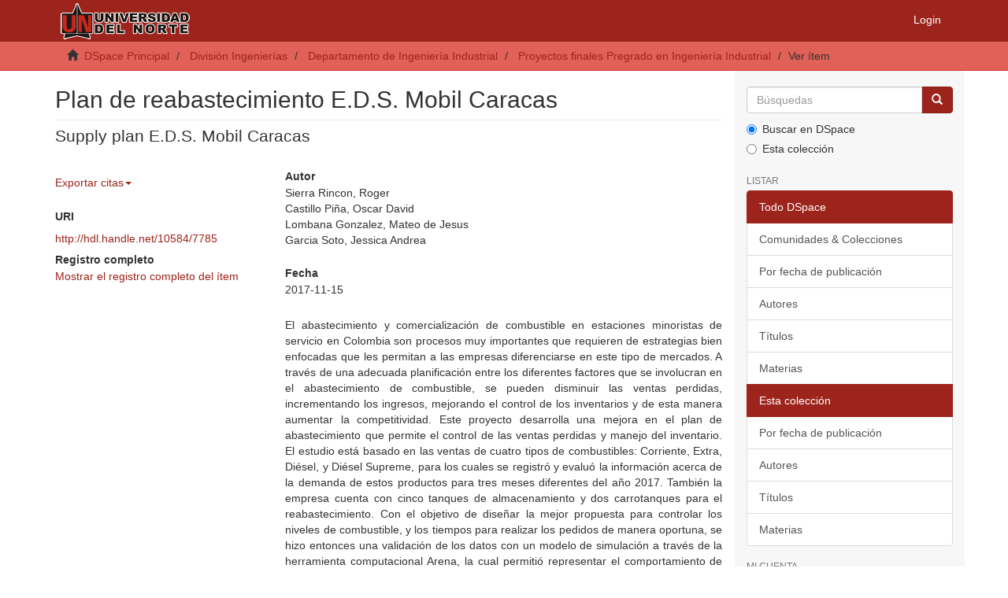

--- FILE ---
content_type: text/html;charset=utf-8
request_url: https://manglar.uninorte.edu.co/handle/10584/7785
body_size: 28465
content:
<!DOCTYPE html>
            <!--[if lt IE 7]> <html class="no-js lt-ie9 lt-ie8 lt-ie7" lang="en"> <![endif]-->
            <!--[if IE 7]>    <html class="no-js lt-ie9 lt-ie8" lang="en"> <![endif]-->
            <!--[if IE 8]>    <html class="no-js lt-ie9" lang="en"> <![endif]-->
            <!--[if gt IE 8]><!--> <html class="no-js" lang="en"> <!--<![endif]-->
            <head><META http-equiv="Content-Type" content="text/html; charset=UTF-8">
<meta content="text/html; charset=UTF-8" http-equiv="Content-Type">
<meta content="IE=edge,chrome=1" http-equiv="X-UA-Compatible">
<meta content="width=device-width,initial-scale=1" name="viewport">
<link rel="shortcut icon" href="/themes/Mirage2/images/favicon.ico">
<link rel="apple-touch-icon" href="/themes/Mirage2/images/apple-touch-icon.png">
<meta name="Generator" content="DSpace 6.3">
<meta name="Author" content="Universidad del Norte">
<meta name="Copyright" content="Universidad del Norte">
<meta name="Publisher" content="Universidad del Norte">
<link href="/themes/Mirage2/styles/main.css" rel="stylesheet">
<link href="/themes/Mirage2/xsl/flowpaper/css/flowpaper.css" rel="stylesheet">
<link type="application/opensearchdescription+xml" rel="search" href="https://manglar.uninorte.edu.co:443/open-search/description.xml" title="DSpace">
<script>
                //Clear default text of empty text areas on focus
                function tFocus(element)
                {
                if (element.value == ' '){element.value='';}
                }
                //Clear default text of empty text areas on submit
                function tSubmit(form)
                {
                var defaultedElements = document.getElementsByTagName("textarea");
                for (var i=0; i != defaultedElements.length; i++){
                if (defaultedElements[i].value == ' '){
                defaultedElements[i].value='';}}
                }
                //Disable pressing 'enter' key to submit a form (otherwise pressing 'enter' causes a submission to start over)
                function disableEnterKey(e)
                {
                var key;

                if(window.event)
                key = window.event.keyCode;     //Internet Explorer
                else
                key = e.which;     //Firefox and Netscape

                if(key == 13)  //if "Enter" pressed, then disable!
                return false;
                else
                return true;
                }
            </script><!--[if lt IE 9]>
                <script src="/themes/Mirage2/vendor/html5shiv/dist/html5shiv.js"> </script>
                <script src="/themes/Mirage2/vendor/respond/dest/respond.min.js"> </script>
                <![endif]--><script src="/themes/Mirage2/vendor/modernizr/modernizr.js"> </script>
<title>Plan de reabastecimiento E.D.S. Mobil Caracas</title>
<link rel="schema.DCTERMS" href="http://purl.org/dc/terms/" />
<link rel="schema.DC" href="http://purl.org/dc/elements/1.1/" />
<meta name="DC.contributor" content="Yie Pinedo, Ruben Dario" />
<meta name="DC.creator" content="Sierra Rincon, Roger" />
<meta name="DC.creator" content="Castillo Piña, Oscar David" />
<meta name="DC.creator" content="Lombana Gonzalez, Mateo de Jesus" />
<meta name="DC.creator" content="Garcia Soto, Jessica Andrea" />
<meta name="DCTERMS.dateAccepted" content="2017-11-28T15:50:14Z" scheme="DCTERMS.W3CDTF" />
<meta name="DCTERMS.available" content="2017-11-28T15:50:14Z" scheme="DCTERMS.W3CDTF" />
<meta name="DCTERMS.issued" content="2017-11-15" scheme="DCTERMS.W3CDTF" />
<meta name="DC.identifier" content="http://hdl.handle.net/10584/7785" scheme="DCTERMS.URI" />
<meta name="DCTERMS.abstract" content="El abastecimiento y comercialización de combustible en estaciones minoristas de servicio en Colombia son procesos muy importantes que requieren de estrategias bien enfocadas que les permitan a las empresas diferenciarse en este tipo de mercados. A través de una adecuada planificación entre los diferentes factores que se involucran en el abastecimiento de combustible, se pueden disminuir las ventas perdidas, incrementando  los ingresos, mejorando el control de los inventarios y de esta manera aumentar la competitividad.&#xD;&#xA;&#xD;&#xA;Este proyecto desarrolla una mejora en el plan de abastecimiento que permite el control de las ventas perdidas y manejo del inventario. El estudio está basado en las ventas de cuatro tipos de combustibles: Corriente, Extra, Diésel, y Diésel Supreme, para los cuales se registró y evaluó la  información acerca de la demanda de estos productos para tres meses diferentes del año 2017. También la empresa cuenta con cinco tanques de almacenamiento y dos carrotanques para el reabastecimiento. Con el objetivo de diseñar la mejor propuesta para controlar los niveles de combustible, y los tiempos para realizar los pedidos de manera oportuna, se hizo entonces una validación de los datos con un modelo de simulación a través de la herramienta computacional Arena, la cual permitió representar  el comportamiento de los procesos de abastecimiento, recursos y tiempos utilizados dentro de la estación. Según los resultados obtenidos, luego de realizar varias pruebas y mirar los diferentes escenarios según las restricciones de la empresa, se presentaron dos alternativas, las cuales fueron adquirir un nuevo carro tanque para el transporte del combustible y disminuir el punto de reorden. Ambas alternativas de solución disminuyen las ventas perdidas dentro de la estación de servicio Mobil Caracas, pero la mejor alternativa es disminuir el punto de reorden." xml:lang="es_ES" />
<meta name="DCTERMS.abstract" content="The supply and commercialization of fuel in filling stations in Colombia are very important activities that require well-focused strategies that allow these companies to differentiate themselves in the market. Through proper planning, between the several factors involved in fuel supply, lost sales can be reduced increasing revenues, improving the inventory management and thus increasing the competitiveness.&#xD;&#xA;Through this project, an improvement in the replenishment process is designed, that allows lost sales control and enhancements in the inventory management. The study is based on sales of four types of fuels: Regular Gas, Premium Gas, Diesel and Supreme Diesel. For this, three months of sales and demand information was collected and analyzed. It is important to mention that the gas station has five underground storage tanks and two tankers for replenishment. To design the best proposal to control the gas inventory and appropriate time to place orders, a validation of the data was made through a simulation model using Arena Simulation Software. This allowed to faithfully represent the behavior of the replenishment process, resources and time used within the station. According to the obtained results, after carrying out several tests and analyzing the different scenarios considering the restrictions given by the company, two alternatives were presented: to acquire a new tank truck or to reduce the reorder point. Both alternatives reduce lost sales within the Mobil Caracas gas station, but the best alternative is to reduce the reorder point." xml:lang="en_US" />
<meta name="DC.language" content="spa" xml:lang="es_ES" scheme="DCTERMS.RFC1766" />
<meta name="DC.publisher" content="Barranquilla, Universidad del Norte, 2017" xml:lang="es_ES" />
<meta name="DC.rights" content="Universidad del Norte" xml:lang="es_ES" />
<meta name="DC.subject" content="Estacion de Servicio" xml:lang="es_ES" />
<meta name="DC.subject" content="minoristas de combustible" xml:lang="es_ES" />
<meta name="DC.subject" content="Gas station" xml:lang="en_US" />
<meta name="DC.subject" content="fuel retailers" xml:lang="es_ES" />
<meta name="DC.subject" content="replenishment of fuel stations" xml:lang="es_ES" />
<meta name="DC.subject" content="Reabastecimiento de combustible en estaciones" xml:lang="es_ES" />
<meta name="DC.title" content="Plan de reabastecimiento E.D.S. Mobil Caracas" xml:lang="es_ES" />
<meta name="DC.title" content="Supply plan E.D.S. Mobil Caracas" xml:lang="en_US" />
<meta name="DC.type" content="article" xml:lang="es_ES" />
<meta name="DC.rights" content="openAccess" xml:lang="es_ES" />
<meta content="Estacion de Servicio; minoristas de combustible; Gas station; fuel retailers; replenishment of fuel stations; Reabastecimiento de combustible en estaciones; article" name="citation_keywords">
<meta content="Plan de reabastecimiento E.D.S. Mobil Caracas" name="citation_title">
<meta content="Barranquilla, Universidad del Norte, 2017" name="citation_publisher">
<meta content="spa" name="citation_language">
<meta content="Sierra Rincon, Roger" name="citation_author">
<meta content="Castillo Pi&ntilde;a, Oscar David" name="citation_author">
<meta content="Lombana Gonzalez, Mateo de Jesus" name="citation_author">
<meta content="Garcia Soto, Jessica Andrea" name="citation_author">
<meta content="https://manglar.uninorte.edu.co/bitstream/10584/7785/5/PLAN%20DE%20REABASTECIMIENTO%20E.D.S.%20MOBIL%20CARACAS.pdf" name="citation_pdf_url">
<meta content="2017-11-15" name="citation_date">
<meta content="https://manglar.uninorte.edu.co/handle/10584/7785" name="citation_abstract_html_url">
</head><body>
<header>
<div role="navigation" class="navbar navbar-default navbar-static-top">
<div class="container">
<div class="navbar-header">
<button data-toggle="offcanvas" class="navbar-toggle" type="button"><span class="sr-only">Toggle navigation</span><span class="icon-bar"></span><span class="icon-bar"></span><span class="icon-bar"></span></button><a class="navbar-brand" href="/"><img src="/themes/Mirage2/images/uninorte/cabecera.png"></a>
<div class="navbar-header pull-right visible-xs hidden-sm hidden-md hidden-lg">
<ul class="nav nav-pills pull-left ">
<li>
<form method="get" action="/login" style="display: inline">
<button class="navbar-toggle navbar-link"><b aria-hidden="true" class="visible-xs glyphicon glyphicon-user"></b></button>
</form>
</li>
</ul>
</div>
</div>
<div class="navbar-header pull-right hidden-xs">
<ul class="nav navbar-nav pull-left"></ul>
<ul class="nav navbar-nav pull-left">
<li>
<a href="/login"><span class="hidden-xs">Login</span></a>
</li>
</ul>
<button type="button" class="navbar-toggle visible-sm" data-toggle="offcanvas"><span class="sr-only">Toggle navigation</span><span class="icon-bar"></span><span class="icon-bar"></span><span class="icon-bar"></span></button>
</div>
</div>
</div>
</header>
<div class="trail-wrapper hidden-print">
<div class="container">
<div class="row">
<div class="col-xs-12">
<div class="breadcrumb dropdown visible-xs">
<a data-toggle="dropdown" class="dropdown-toggle" role="button" href="#" id="trail-dropdown-toggle">Ver &iacute;tem&nbsp;<b class="caret"></b></a>
<ul aria-labelledby="trail-dropdown-toggle" role="menu" class="dropdown-menu">
<li role="presentation">
<a role="menuitem" href="/"><i aria-hidden="true" class="glyphicon glyphicon-home"></i>&nbsp;
                        DSpace Principal</a>
</li>
<li role="presentation">
<a role="menuitem" href="/handle/10584/5605">Divisi&oacute;n Ingenier&iacute;as</a>
</li>
<li role="presentation">
<a role="menuitem" href="/handle/10584/5634">Departamento de Ingenier&iacute;a Industrial</a>
</li>
<li role="presentation">
<a role="menuitem" href="/handle/10584/5788">Proyectos finales Pregrado en Ingenier&iacute;a Industrial</a>
</li>
<li role="presentation" class="disabled">
<a href="#" role="menuitem">Ver &iacute;tem</a>
</li>
</ul>
</div>
<ul class="breadcrumb hidden-xs">
<li>
<i aria-hidden="true" class="glyphicon glyphicon-home"></i>&nbsp;
            <a href="/">DSpace Principal</a>
</li>
<li>
<a href="/handle/10584/5605">Divisi&oacute;n Ingenier&iacute;as</a>
</li>
<li>
<a href="/handle/10584/5634">Departamento de Ingenier&iacute;a Industrial</a>
</li>
<li>
<a href="/handle/10584/5788">Proyectos finales Pregrado en Ingenier&iacute;a Industrial</a>
</li>
<li class="active">Ver &iacute;tem</li>
</ul>
</div>
</div>
</div>
</div>
<div class="hidden" id="no-js-warning-wrapper">
<div id="no-js-warning">
<div class="notice failure">JavaScript is disabled for your browser. Some features of this site may not work without it.</div>
</div>
</div>
<div class="container" id="main-container">
<div class="row row-offcanvas row-offcanvas-right">
<div class="horizontal-slider clearfix">
<div class="col-xs-12 col-sm-12 col-md-9 main-content">
<div>
<div id="aspect_artifactbrowser_ItemViewer_div_item-view" class="ds-static-div primary">
<!-- External Metadata URL: cocoon://metadata/handle/10584/7785/mets.xml-->
<div class="item-summary-view-metadata">
<h2 class="page-header first-page-header">Plan de reabastecimiento E.D.S. Mobil Caracas</h2>
<div class="simple-item-view-other">
<p class="lead">Supply plan E.D.S. Mobil Caracas</p>
</div>
<div class="row">
<div class="col-sm-4">
<div class="row">
<div class="ocultar" id="ds-share-option">
<a href="http://www.addthis.com/bookmark.php?v=250&pub=xa-4a848ff246b1eec7" class="addthis_button"><img src="http://s7.addthis.com/static/btn/lg-share-en.gif" width="125" height="16" style="border:0"><script type="text/javascript">
					function imprSelec(nombre){

					var ficha = document.getElementById(nombre);
					var ventimp = window.open(' ', 'popimpr');
					ventimp.document.write( ficha.innerHTML );
					ventimp.document.close();
					ventimp.print( );
					ventimp.close();
					}



				</script><script type="text/javascript">
					function muestra_oculta(id){

					if (document.getElementById){ //se obtiene el id
					var el = document.getElementById(id);
					el.style.display = (el.style.display == 'none') ? 'block' : 'none';
					}
					}
				</script><script type="text/javascript" src="http://s7.addthis.com/js/250/addthis_widget.js?pub=xa-4a848ff246b1eec7">// Empty comment</script></a>
</div>
<ul class="nav navbar-nav">
<li class="dropdown">
<a href="#" class="dropdown-toggle" data-toggle="dropdown" role="button" aria-expanded="false">Exportar citas<span class="caret"></span></a>
<ul class="dropdown-menu" role="menu">
<li>
<a target="_blank" href="http://www.refworks.com/express/ExpressImport.asp?filter=Refworks%20Tagged%20Format&vendor=UNINORTE&url=https://manglar.uninorte.edu.co/refworks/handle/10584/7785" class="refworks_button">Exportar a Refworks</a>
</li>
<li>
<a href="/ris/handle/10584/7785" class="ris_button">Exportar a Ris</a>
</li>
<li>
<a href="/endnote/handle/10584/7785" class="endnote_button">Exportar a Endnote</a>
</li>
<li>
<a target="_blank" href="http://www.mendeley.com/import/?url=http://hdl.handle.net/10584/7785" class="mendeley_button">Exportar a Mendeley</a>
</li>
</ul>
</li>
</ul>
<div class="col-xs-12 simple-view-icons-citations stadistic-button">
<a data-popup="right" class="plumx-plum-print-popup" href="https://plu.mx/plum/a/?repo_url=http://hdl.handle.net/10584/7785"></a>
</div>
</div>
<h5 class="item-headers">URI</h5>
<span><a href="http://hdl.handle.net/10584/7785">http://hdl.handle.net/10584/7785</a></span>
<div class="simple-item-view-show-full item-page-field-wrapper table">
<h5>Registro completo</h5>
<a href="/handle/10584/7785?show=full">Mostrar el registro completo del &iacute;tem</a>
</div>
</div>
<div class="col-sm-8">
<div class="simple-item-view-authors item-page-field-wrapper table">
<h5>Autor</h5>
<div>Sierra Rincon, Roger</div>
<div>Castillo Pi&ntilde;a, Oscar David</div>
<div>Lombana Gonzalez, Mateo de Jesus</div>
<div>Garcia Soto, Jessica Andrea</div>
</div>
<div class="simple-item-view-date word-break item-page-field-wrapper table">
<h5>Fecha</h5>2017-11-15</div>
<div class="simple-item-view-description item-page-field-wrapper table">
<h5 class="visible-xs">Resumen</h5>
<div>El abastecimiento y comercializaci&oacute;n de combustible en estaciones minoristas de servicio en Colombia son procesos muy importantes que requieren de estrategias bien enfocadas que les permitan a las empresas diferenciarse en este tipo de mercados. A trav&eacute;s de una adecuada planificaci&oacute;n entre los diferentes factores que se involucran en el abastecimiento de combustible, se pueden disminuir las ventas perdidas, incrementando  los ingresos, mejorando el control de los inventarios y de esta manera aumentar la competitividad.&#13;
&#13;
Este proyecto desarrolla una mejora en el plan de abastecimiento que permite el control de las ventas perdidas y manejo del inventario. El estudio est&aacute; basado en las ventas de cuatro tipos de combustibles: Corriente, Extra, Di&eacute;sel, y Di&eacute;sel Supreme, para los cuales se registr&oacute; y evalu&oacute; la  informaci&oacute;n acerca de la demanda de estos productos para tres meses diferentes del a&ntilde;o 2017. Tambi&eacute;n la empresa cuenta con cinco tanques de almacenamiento y dos carrotanques para el reabastecimiento. Con el objetivo de dise&ntilde;ar la mejor propuesta para controlar los niveles de combustible, y los tiempos para realizar los pedidos de manera oportuna, se hizo entonces una validaci&oacute;n de los datos con un modelo de simulaci&oacute;n a trav&eacute;s de la herramienta computacional Arena, la cual permiti&oacute; representar  el comportamiento de los procesos de abastecimiento, recursos y tiempos utilizados dentro de la estaci&oacute;n. Seg&uacute;n los resultados obtenidos, luego de realizar varias pruebas y mirar los diferentes escenarios seg&uacute;n las restricciones de la empresa, se presentaron dos alternativas, las cuales fueron adquirir un nuevo carro tanque para el transporte del combustible y disminuir el punto de reorden. Ambas alternativas de soluci&oacute;n disminuyen las ventas perdidas dentro de la estaci&oacute;n de servicio Mobil Caracas, pero la mejor alternativa es disminuir el punto de reorden.<div class="spacer">&nbsp;</div>The supply and commercialization of fuel in filling stations in Colombia are very important activities that require well-focused strategies that allow these companies to differentiate themselves in the market. Through proper planning, between the several factors involved in fuel supply, lost sales can be reduced increasing revenues, improving the inventory management and thus increasing the competitiveness.&#13;
Through this project, an improvement in the replenishment process is designed, that allows lost sales control and enhancements in the inventory management. The study is based on sales of four types of fuels: Regular Gas, Premium Gas, Diesel and Supreme Diesel. For this, three months of sales and demand information was collected and analyzed. It is important to mention that the gas station has five underground storage tanks and two tankers for replenishment. To design the best proposal to control the gas inventory and appropriate time to place orders, a validation of the data was made through a simulation model using Arena Simulation Software. This allowed to faithfully represent the behavior of the replenishment process, resources and time used within the station. According to the obtained results, after carrying out several tests and analyzing the different scenarios considering the restrictions given by the company, two alternatives were presented: to acquire a new tank truck or to reduce the reorder point. Both alternatives reduce lost sales within the Mobil Caracas gas station, but the best alternative is to reduce the reorder point.<div class="spacer">&nbsp;</div>
</div>
</div>
<div class="simple-item-view-collections item-page-field-wrapper table">
<h5>Colecciones a las que pertenece</h5>
<ul class="ds-referenceSet-list">
<!-- External Metadata URL: cocoon://metadata/handle/10584/5788/mets.xml-->
<li>
<a href="/handle/10584/5788">Proyectos finales Pregrado en Ingenier&iacute;a Industrial</a> [456]</li>
</ul>
</div>
</div>
<div class="col-xs-12">
<div class="item-page-field-wrapper table">
<div>
<a href="/bitstream/handle/10584/7785/PLAN%20DE%20REABASTECIMIENTO%20E.D.S.%20MOBIL%20CARACAS.gif?sequence=3&isAllowed=y"><i aria-hidden="true" class="glyphicon  glyphicon-file"></i> PLAN DE REABASTECIMIENTO E.D.S. MOBIL CARACAS (11.10Kb)</a>
</div>
<div>
<a href="/bitstream/handle/10584/7785/PLAN%20DE%20REABASTECIMIENTO%20E.D.S.%20MOBIL%20CARACAS.pdf?sequence=5&isAllowed=y"><i aria-hidden="true" class="glyphicon  glyphicon-file"></i> PLAN DE REABASTECIMIENTO E.D.S. MOBIL CARACAS (10.87Kb)</a><a class="flexpaper-view-link" target="_blank" href="/flexpaper/handle/10584/7785/PLAN DE REABASTECIMIENTO E.D.S. MOBIL CARACAS.pdf?sequence=5&isAllowed=y">Visualizar</a>
</div>
</div>
</div>
</div>
</div>
</div>
</div>
<div class="visible-xs visible-sm">
<footer>
<div class="row">
<hr>
<div class="col-xs-7 col-sm-8">
<div>
<a target="_blank" href="http://www.dspace.org/">DSpace software</a> copyright&nbsp;&copy;&nbsp;2002-2016&nbsp; <a target="_blank" href="http://www.duraspace.org/">DuraSpace</a>
</div>
<div class="hidden-print">
<a href="/contact">Contacto</a> | <a href="/feedback">Sugerencias</a>
</div>
</div>
<div class="col-xs-5 col-sm-4 hidden-print">
<div class="pull-right">
<span class="theme-by">Theme by&nbsp;</span>
<br>
<a href="http://atmire.com" target="_blank" title="Atmire NV"><img src="/themes/Mirage2/images/atmire-logo-small.svg" alt="Atmire NV"></a>
</div>
</div>
</div>
<a class="hidden" href="/htmlmap">&nbsp;</a>
<p>&nbsp;</p>
</footer>
</div>
</div>
<div role="navigation" id="sidebar" class="col-xs-6 col-sm-3 sidebar-offcanvas">
<div class="word-break hidden-print" id="ds-options">
<div class="ds-option-set" id="ds-search-option">
<form method="post" class="" id="ds-search-form" action="/discover">
<fieldset>
<div class="input-group">
<input placeholder="B&uacute;squedas" type="text" class="ds-text-field form-control" name="query"><span class="input-group-btn"><button title="Ir" class="ds-button-field btn btn-primary"><span aria-hidden="true" class="glyphicon glyphicon-search"></span></button></span>
</div>
<div class="radio">
<label><input checked value="" name="scope" type="radio" id="ds-search-form-scope-all">Buscar en DSpace</label>
</div>
<div class="radio">
<label><input name="scope" type="radio" id="ds-search-form-scope-container" value="10584/5788">Esta colecci&oacute;n</label>
</div>
</fieldset>
</form>
</div>
<h2 class="ds-option-set-head  h6">Listar</h2>
<div id="aspect_viewArtifacts_Navigation_list_browse" class="list-group">
<a class="list-group-item active"><span class="h5 list-group-item-heading  h5">Todo DSpace</span></a><a href="/community-list" class="list-group-item ds-option">Comunidades &amp; Colecciones</a><a href="/browse?type=dateissued" class="list-group-item ds-option">Por fecha de publicaci&oacute;n</a><a href="/browse?type=author" class="list-group-item ds-option">Autores</a><a href="/browse?type=title" class="list-group-item ds-option">T&iacute;tulos</a><a href="/browse?type=subject" class="list-group-item ds-option">Materias</a><a class="list-group-item active"><span class="h5 list-group-item-heading  h5">Esta colecci&oacute;n</span></a><a href="/handle/10584/5788/browse?type=dateissued" class="list-group-item ds-option">Por fecha de publicaci&oacute;n</a><a href="/handle/10584/5788/browse?type=author" class="list-group-item ds-option">Autores</a><a href="/handle/10584/5788/browse?type=title" class="list-group-item ds-option">T&iacute;tulos</a><a href="/handle/10584/5788/browse?type=subject" class="list-group-item ds-option">Materias</a>
</div>
<h2 class="ds-option-set-head  h6">Mi cuenta</h2>
<div id="aspect_viewArtifacts_Navigation_list_account" class="list-group">
<a href="/login" class="list-group-item ds-option">Acceder</a><a href="/register" class="list-group-item ds-option">Registro</a>
</div>
<div id="aspect_viewArtifacts_Navigation_list_context" class="list-group"></div>
<div id="aspect_viewArtifacts_Navigation_list_administrative" class="list-group"></div>
<div id="aspect_discovery_Navigation_list_discovery" class="list-group"></div>
</div>
</div>
</div>
</div>
<div class="hidden-xs hidden-sm">
<footer>
<div class="row">
<hr>
<div class="col-xs-7 col-sm-8">
<div>
<a target="_blank" href="http://www.dspace.org/">DSpace software</a> copyright&nbsp;&copy;&nbsp;2002-2016&nbsp; <a target="_blank" href="http://www.duraspace.org/">DuraSpace</a>
</div>
<div class="hidden-print">
<a href="/contact">Contacto</a> | <a href="/feedback">Sugerencias</a>
</div>
</div>
<div class="col-xs-5 col-sm-4 hidden-print">
<div class="pull-right">
<span class="theme-by">Theme by&nbsp;</span>
<br>
<a href="http://atmire.com" target="_blank" title="Atmire NV"><img src="/themes/Mirage2/images/atmire-logo-small.svg" alt="Atmire NV"></a>
</div>
</div>
</div>
<a class="hidden" href="/htmlmap">&nbsp;</a>
<p>&nbsp;</p>
</footer>
</div>
</div>
<script type="text/javascript">
                         if(typeof window.publication === 'undefined'){
                            window.publication={};
                          };
                        window.publication.contextPath= '';window.publication.themePath= '/themes/Mirage2/';</script><script>if(!window.DSpace){window.DSpace={};}window.DSpace.context_path='';window.DSpace.theme_path='/themes/Mirage2/';</script><script src="/themes/Mirage2/scripts/theme.js"> </script><script src="/themes/Mirage2/xsl/flowpaper/js/jquery.min.js"> </script><script src="/themes/Mirage2/xsl/flowpaper/js/jquery.extensions.min.js"> </script><script>
        		$(document).ready(function(){
        			var nChars;
        			var helper;
        			var minChars;
        			var maxChars;
        			
        			function init(){
        				minChars = ;
        				maxChars = ;
        				nChars = 0;
        				
        				//$("#aspect_submission_StepTransformer_field_dc_description_abstract_value").tooltip({'trigger':'focus', 'title': nChars+'/'+minChars});
        				$("#aspect_submission_StepTransformer_field_dc_description_abstract_value")
        					.attr("data-trigger","focus")
        					.attr("data-placement","top")
        					.popover({
        						title:"Min: " + minChars + " // Max: " + maxChars,
        						content: nChars+" characters used" 
        					});
        					
        				$('#submit_dc_description_abstract_add').prop('disabled', true);
        				
        				var divParent = $('#aspect_submission_StepTransformer_field_dc_description_abstract_lang').parent().parent();
        				divParent.removeClass("col-sm-5").addClass("col-sm-3");
        				
        				$("#aspect_submission_StepTransformer_field_dc_description_abstract_value").parent().parent().removeClass("col-sm-5").addClass("col-sm-7");
        				$("#aspect_submission_StepTransformer_field_dc_description_abstract_value").css('max-width','100%');
        			}
        		
				    function myFunc(){
				        nChars = $("#aspect_submission_StepTransformer_field_dc_description_abstract_value").val().length;
						
						$(".popover-content")
        					.html(nChars+" characters used");
        					
        				if(nChars >= minChars && nChars <= maxChars){
        					$('#submit_dc_description_abstract_add').prop('disabled', false);
        				}
        				else{
        					$('#submit_dc_description_abstract_add').prop('disabled', true);
        				}
				    }
				    init();
				
				    //either this
				    $('#aspect_submission_StepTransformer_field_dc_description_abstract_value').keyup(function(){
				        $('#aspect_submission_StepTransformer_field_dc_description_abstract').html($(this).val());
				    });
				
				    //or this
				    $('#aspect_submission_StepTransformer_field_dc_description_abstract_value').keyup(function(){
				        myFunc();
				    });
				
				    //and this for good measure
				    $('#aspect_submission_StepTransformer_field_dc_description_abstract_value').change(function(){
				        myFunc(); //or direct assignment $('#txtHere').html($(this).val());
				    });
				    
				    $('#aspect_submission_StepTransformer_field_dc_description_abstract_value').focusout(function(){
				        if(nChars <= minChars && nChars >= maxChars){
				        	$('#aspect_submission_StepTransformer_field_dc_description_abstract_value').css("border-color","red");
				        }
				        else{
				        	$('#aspect_submission_StepTransformer_field_dc_description_abstract_value').css("border-color","#ccc");
				        }
				    });
				    
				    
				});
        </script>
</body></html>
